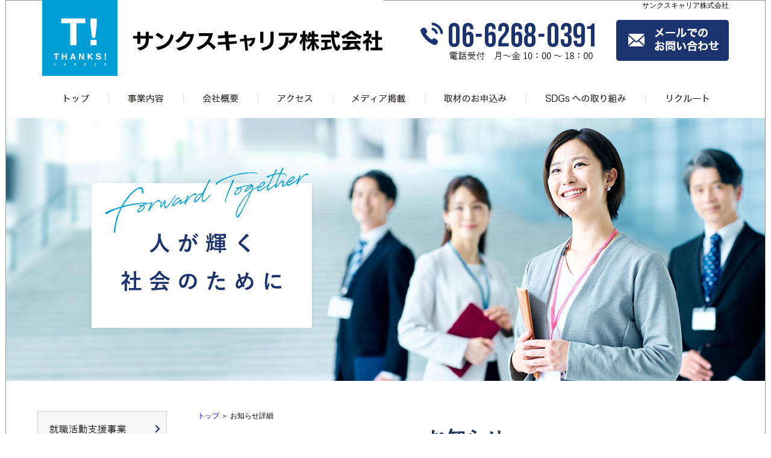

--- FILE ---
content_type: text/html; charset=UTF-8
request_url: https://thankscareer.co.jp/info_detail.php?id=16
body_size: 10952
content:
<!DOCTYPE HTML PUBLIC "-//W3C//DTD HTML 4.01 Transitional//EN" "http://www.w3.org/TR/html4/loose.dtd">
<html>
<head>
<!-- Global site tag (gtag.js) - Google Analytics -->
<script async src="https://www.googletagmanager.com/gtag/js?id=G-T7Z5SMPZZ3"></script>
<script>
  window.dataLayer = window.dataLayer || [];
  function gtag(){dataLayer.push(arguments);}
  gtag('js', new Date());

  gtag('config', 'G-T7Z5SMPZZ3');
</script>
<meta http-equiv="Content-Type" content="text/html; charset=utf-8">
<meta http-equiv="X-UA-Compatible" content="IE=edge">
<meta http-equiv="pragma" content="no-cache">
<meta http-equiv="cache-control" content="no-cache">
<meta http-equiv="expires" content="0">
<meta name="keywords" content="サンクスキャリア株式会社">
<meta name="description" content="メディア掲載【ロザンのクイズの神様 超】。就職活動支援事業・教育システム開発・人事コンサルタントはサンクスキャリア株式会社へ。メディア掲載【ロザンのクイズの神様 超】">
<meta name="robots" content="index,follow,archive">
<meta name="viewport" content="width=device-width, initial-scale=1,user-scalable=no">
<title>メディア掲載【ロザンのクイズの神様 超】｜サンクスキャリア株式会社</title>
<link rel="shortcut icon" href="img/favicon.ico">
<link rel="stylesheet" type="text/css" href="css/common.css?17211416" media="screen and (min-width:769px)">
<link rel="stylesheet" type="text/css" href="css/sp/common.css?17211416" media="screen and (max-width:768px)">
<script type="text/javascript" src="js/jquery.min.js?17211416"></script>
<script type="text/javascript" src="js/common.js?17211416"></script>
<script type="text/javascript" src="js/css3-mediaqueries.js?17211416"></script>
</head>
<body>
<div id="box_site" class="clearfix">

<div id="box_header">
<h1>サンクスキャリア株式会社</h1>
<div id="header_logo"><a href="."><img src="img/header_logo.png" alt="サンクスキャリア株式会社" class="linkimg pc"><img src="img/sp/header_logo.png" alt="サンクスキャリア株式会社" class="linkimg sp sp_img"></a></div>
<div id="header_menu_sp">
<a class="btn"></a>
<div class="drawr">
  <ul id="menu">
    <li><a href=".">トップ</a></li>
    <li><a href="service.php">事業内容</a></li>
    <li><a href="jobhunt.php">　　就職活動支援事業</a></li>
    <li><a href="system.php">　　教育システムの開発</a></li>
    <li><a href="seminar.php">　　研修・セミナーの企画・運営</a></li>
    <li><a href="publish.php">　　出版物の企画・制作</a></li>
    <li><a href="consult.php">　　人事コンサルタント事業</a></li>
    <li><a href="handicap.php">　　障がい者向け支援事業</a></li>
    <li><a href="about.php">会社概要</a></li>
    <li><a href="access.php">アクセス</a></li>
    <li><a href="media.php">メディア掲載</a></li>
    <li><a href="interview.php">取材のお申込み</a></li>
    <li><a href="recruit.php">リクルート</a></li>
    <li><a href="sdgs.php">SDGsへの取り組み</a></li>
    <li><a href="policy.php">プライバシーポリシー</a></li>
    <li><a href="contact.php">お問い合わせ</a></li>
    <li>　</li>
  </ul>
</div>
</div>
<div id="header_tel"><img src="img/header_tel.png" alt="電話番号" class="pc"><a href="tel:0662680391"><img src="img/sp/header_tel.png" alt="電話番号" class="linkimg sp sp_img"></a></div>
<div id="header_mail"><a href="contact.php"><img src="img/header_mail.png" alt="メールでのお問い合わせ" border="0" onMouseOver="RollOver(this, 'img/header_mail_on.png');" onMouseOut="RollOver(this, 'img/header_mail.png');" class="pc"><img src="img/sp/header_mail.png" alt="メールでお問い合わせ" class="linkimg sp sp_img"></a></div>
</div>

<div id="header_menu_pc">
<a href="."><img src="img/menu_top.png" alt="トップ" border="0" onMouseOver="RollOver(this, 'img/menu_top_on.png');" onMouseOut="RollOver(this, 'img/menu_top.png');"></a><a href="service.php"><img src="img/menu_service.png" alt="事業内容" border="0" onMouseOver="RollOver(this, 'img/menu_service_on.png');" onMouseOut="RollOver(this, 'img/menu_service.png');"></a><a href="about.php"><img src="img/menu_about.png" alt="会社概要" border="0" onMouseOver="RollOver(this, 'img/menu_about_on.png');" onMouseOut="RollOver(this, 'img/menu_about.png');"></a><a href="access.php"><img src="img/menu_access.png" alt="アクセス" border="0" onMouseOver="RollOver(this, 'img/menu_access_on.png');" onMouseOut="RollOver(this, 'img/menu_access.png');"></a><a href="media.php"><img src="img/menu_media.png" alt="メディア掲載" border="0" onMouseOver="RollOver(this, 'img/menu_media_on.png');" onMouseOut="RollOver(this, 'img/menu_media.png');"></a><a href="interview.php"><img src="img/menu_interview.png" alt="取材のお申込み" border="0" onMouseOver="RollOver(this, 'img/menu_interview_on.png');" onMouseOut="RollOver(this, 'img/menu_interview.png');"></a><a href="sdgs.php"><img src="img/menu_sdgs.png" alt="SDGsへの取り組み" border="0" onMouseOver="RollOver(this, 'img/menu_sdgs_on.png');" onMouseOut="RollOver(this, 'img/menu_sdgs.png');"></a><a href="recruit.php"><img src="img/menu_recruit.png" alt="リクルート" border="0" onMouseOver="RollOver(this, 'img/menu_recruit_on.png');" onMouseOut="RollOver(this, 'img/menu_recruit.png');"></a>
</div>

<img src="img/main.jpg" alt="人が輝く社会のために" class="pc"><img src="img/sp/main.jpg" alt="人が輝く社会のために" class="sp sp_img">

<div id="box_content">
<div id="breadlist"><a href=".">トップ</a> ＞ お知らせ詳細</div>
<h2>お知らせ</h2>

<p>2023年09月20日</p>

<h3>メディア掲載【ロザンのクイズの神様 超】</h3>


<p>2023年9月17日(日)放送<br />
<br />
関西テレビ放送『ロザンのクイズの神様 超』からの取材協力の依頼を受け、就活ステーション®️事務局より写真と資料を提供させていただきました。<br />
<br />
サンクスキャリア株式会社 広報部</p>


</div>

<div id="box_side" class="pc">
<div id="side_menu">
<a href="jobhunt.php"><img src="img/side_jobhunt.png" alt="就職活動支援事業" border="0" onMouseOver="RollOver(this, 'img/side_jobhunt_on.png');" onMouseOut="RollOver(this, 'img/side_jobhunt.png');"></a><br>
<a href="system.php"><img src="img/side_system.png" alt="教育システムの開発 " border="0" onMouseOver="RollOver(this, 'img/side_system_on.png');" onMouseOut="RollOver(this, 'img/side_system.png');"></a><br>
<a href="seminar.php"><img src="img/side_seminar.png" alt="研修・セミナーの企画・運営" border="0" onMouseOver="RollOver(this, 'img/side_seminar_on.png');" onMouseOut="RollOver(this, 'img/side_seminar.png');"></a><br>
<a href="publish.php"><img src="img/side_publish.png" alt="出版物の企画・制作" border="0" onMouseOver="RollOver(this, 'img/side_publish_on.png');" onMouseOut="RollOver(this, 'img/side_publish.png');"></a><br>
<a href="consult.php"><img src="img/side_consult.png" alt="人事コンサルタント事業" border="0" onMouseOver="RollOver(this, 'img/side_consult_on.png');" onMouseOut="RollOver(this, 'img/side_consult.png');"></a><br>
<a href="handicap.php"><img src="img/side_handicap.png" alt="障がい者向け支援事業" border="0" onMouseOver="RollOver(this, 'img/side_handicap_on.png');" onMouseOut="RollOver(this, 'img/side_handicap.png');"></a>
</div>

<div id="side_menu2">
<a href="."><img src="img/side_top.png" alt="トップ" border="0" onMouseOver="RollOver(this, 'img/side_top_on.png');" onMouseOut="RollOver(this, 'img/side_top.png');"></a><br>
<a href="service.php"><img src="img/side_service.png" alt="事業内容" border="0" onMouseOver="RollOver(this, 'img/side_service_on.png');" onMouseOut="RollOver(this, 'img/side_service.png');"></a><br>
<a href="about.php"><img src="img/side_about.png" alt="会社概要" border="0" onMouseOver="RollOver(this, 'img/side_about_on.png');" onMouseOut="RollOver(this, 'img/side_about.png');"></a><br>
<a href="access.php"><img src="img/side_access.png" alt="アクセス" border="0" onMouseOver="RollOver(this, 'img/side_access_on.png');" onMouseOut="RollOver(this, 'img/side_access.png');"></a><br>
<a href="media.php"><img src="img/side_media.png" alt="メディア掲載" border="0" onMouseOver="RollOver(this, 'img/side_media_on.png');" onMouseOut="RollOver(this, 'img/side_media.png');"></a><br>
<a href="interview.php"><img src="img/side_interview.png" alt="取材のお申込み" border="0" onMouseOver="RollOver(this, 'img/side_interview_on.png');" onMouseOut="RollOver(this, 'img/side_interview.png');"></a><br>
<a href="recruit.php"><img src="img/side_recruit.png" alt="リクルート" border="0" onMouseOver="RollOver(this, 'img/side_recruit_on.png');" onMouseOut="RollOver(this, 'img/side_recruit.png');"></a><br>
<a href="sdgs.php"><img src="img/side_sdgs.png" alt="SDGsへの取り組み" border="0" onMouseOver="RollOver(this, 'img/side_sdgs_on.png');" onMouseOut="RollOver(this, 'img/side_sdgs.png');"></a><br>
<a href="policy.php"><img src="img/side_policy.png" alt="プライバシーポリシー" border="0" onMouseOver="RollOver(this, 'img/side_policy_on.png');" onMouseOut="RollOver(this, 'img/side_policy.png');"></a><br>
<a href="contact.php"><img src="img/side_contact.png" alt="お問い合わせ" border="0" onMouseOver="RollOver(this, 'img/side_contact_on.png');" onMouseOut="RollOver(this, 'img/side_contact.png');"></a>
</div>
</div>

<div id="box_footer" class="clearfix">
<div id="footer_contact" class="clearfix">
  <img src="img/sp/footer_contact.png" alt="サンクスキャリア株式会社のお客様相談窓口" class="sp sp_img"><br class="sp">
  <div id="footer_tel" class="sp"><a href="tel:0662680391"><img src="img/sp/header_tel.png" alt="電話番号" class="linkimg sp sp_img"></a></div>
  <div id="footer_mail"><a href="contact.php"><img src="img/footer_mail.png" alt="メールでのお問い合わせ" border="0" onMouseOver="RollOver(this, 'img/footer_mail_on.png');" onMouseOut="RollOver(this, 'img/footer_mail.png');" class="pc"><img src="img/sp/header_mail.png" alt="メールでのお問い合わせ" class="linkimg sp sp_img"></a></div>
</div>
<div id="footer_menu">
<a href=".">トップ</a> ｜ <a href="about.php">会社概要</a> ｜ <span class="pc"><a href="access.php">アクセス</a> ｜ <a href="media.php">メディア掲載</a> ｜ <a href="interview.php">取材のお申込み</a> ｜ <a href="recruit.php">リクルート</a> ｜ <a href="sdgs.php">SDGsへの取り組み</a> ｜ <a href="policy.php">プライバシーポリシー</a> ｜ </span><a href="link.php">リンク</a> ｜ <a href="sitemap.php">サイトマップ</a>
</div>
<div id="footer_copyright">Copyright &copy;2022 <a href=".">サンクスキャリア株式会社</a> ALL Rights Reserved.</div>
</div>

</div>
</body>
</html>




--- FILE ---
content_type: text/css
request_url: https://thankscareer.co.jp/css/common.css?17211416
body_size: 6070
content:

/* ========================================== ���C�A�E�g ========================================== */

/* �T�C�g�S�� */
#box_site {
  margin: 0 auto;
  width: 1260px;
  border: 1px solid #999999;
  word-break: break-all;
}

/* �w�b�_�[ */
#box_header {
  width: 1260px;
  padding: 0px 0px 0px 0px;
}

/* �T�C�h */
#box_side {
  float: left;
  width: 215px;
  margin: 50px 0px 50px 52px;
}

/* �R���e���c */
#box_content {
  float: right;
  width: 890px;
  text-align: left;
  margin: 50px 52px 50px 51px;
}

/* �t�b�^�[ */
#box_footer {
  clear: both;
}


/* =========================================== �w�b�_�[ =========================================== */

/* ���o�� */
h1 {
  font-size: 12px;
  font-weight: normal;
  text-align: right;
  padding: 0px 60px 0px 0px;
  margin: 0px;
}

/* ���S */
#header_logo {
  float: left;
  width: 566px;
  margin: -18px 0px 0px 60px;
}

/* �d�b�ԍ� */
#header_tel {
  float: left;
  width: 294px;
  margin: 16px 0px 0px 60px;
}

/* ���[�� */
#header_mail {
  float: right;
  width: 187px;
  margin: 15px 60px 0px 0px;
}

/* �w�b�_�[���j���[ */
#header_menu_pc {
  clear: both;
  text-align: center;
  padding: 0px 0px 0px 0px;
}
#header_menu_sp {
  display: none;
}


/* ============================================ �T�C�h ============================================ */

/* �T�C�h���j���[ */
#side_menu {
  margin: 0px 0px 50px 0px;
}


/* ========================================== �R���e���c ========================================== */

/* �p���N�Y���X�g */
#breadlist {
  font-size: 12px;
  margin: 0px 0px 7px 0px;
}

/* ���o�� */
h2 {
  width: 890px;
  border-bottom: 1px solid #1B3355;
  color: #1B3355;
  font-size: 32px;
  text-align: center;
  padding: 0px 0px 0px 0px;
  margin: 0px 0px 20px 0px;
}
h3 {
  background-image: url(../img/h3.png);
  background-repeat: no-repeat;
  width: 873px;
  height: 39px;
  color: #1B3355;
  font-size: 22px;
  font-weight: bold;
  text-align: left;
  padding: 3px 0px 0px 17px;
  margin: 40px 0px 10px 0px;
}
h4 {
  background-color: #F3F5F6;
  width: 865px;
  color: #1B3355;
  font-size: 18px;
  font-weight: bold;
  text-align: left;
  padding: 7px 10px 5px 15px;
  margin: 40px 0px 10px 0px;
}

/* ������ */
.center {
  text-align: center;
}

/* �ԐF */
.red {
  color: #FF0000;
  font-weight: bold;
  font-size: 18px;
}

/* �F */
.blue {
  color: #089CD4;
  font-weight: bold;
  font-size: 18px;
}

/* ������ */
.center {
  text-align: center;
}

/* R */
.r {
  font-size: 10px;
}

/* float���� */
.float_clear {
  clear: both;
}

/* �K�{ */
.must {
  font-size: 12px;
  font-weight: bold;
  color: #FFFFFF;
  background-color: #FF0000;
  padding: 0px 3px 0px 3px;
  margin: 0px 0px 0px 8px;
}


/* =========================================== �t�b�^�[ =========================================== */

/* ���₢���킹 */
#footer_contact {
  background-image: url(../img/footer_contact.png);
  background-repeat: no-repeat;
  width: 1260px;
  height: 310px;
  margin: 0px 0px 0px 0px;
}
#footer_mail {
  padding: 110px 0px 0px 668px;
}

/* �t�b�^�[���j���[ */
#footer_menu {
  font-size: 16px;
  text-align: center;
  margin: 20px 0px 15px 0px;
}
#footer_menu a:link {
  text-decoration: none;
  color: #000000;
}
#footer_menu a:visited {
  text-decoration: none;
  color: #000000;
}
#footer_menu a:active {
  text-decoration: none;
  color: #000000;
}
#footer_menu a:hover {
  text-decoration: underline;
  color: #0000FF;
}

/* �R�s�[���C�g */
#footer_copyright {
  clear: both;
  font-size: 14px;
  background-color: #009ED6;
  color: #FFFFFF;
  text-align: center;
}
#footer_copyright a:link {
  text-decoration: none;
  color: #FFFFFF;
}
#footer_copyright a:visited {
  text-decoration: none;
  color: #FFFFFF;
}
#footer_copyright a:active {
  text-decoration: none;
  color: #FFFFFF;
}
#footer_copyright a:hover {
  text-decoration: underline;
  color: #0000FF;
}


/* ============================================= ���� ============================================= */

/* �{�f�B */
body {
  font-size: 16px;
  font-family: "���C���I", Meiryo, "Hiragino Kaku Gothic Pro", "�q���M�m�p�S Pro W3",  "�l�r �o�S�V�b�N";
  margin: 0px;
}

/* �e�[�u���i�X�}�z�œK���j */
table.tbl_sp {
  font-size: 14px;
  border: 0px;
  border-collapse:collapse;
  border: 1px solid;
  margin: 30px 0px 0px 0px;
}
table.tbl_sp tr td {
  border: 1px solid #999999;
  background-color: #FFFFFF;
  padding: 5px 7px 5px 7px;
  word-break: break-all;
}
table.tbl_sp tr.head {
  background-color: #F4F4F4;
  text-align: center;
}
table.tbl_sp td.head {
  background-color: #F4F4F4;
}

/* �e�[�u���i�e�[�u���\���j */
table.tbl_pc {
  font-size: 14px;
  border: 0px;
  border-collapse:collapse;
  border: 1px solid;
  margin: 30px 0px 0px 0px;
}
table.tbl_pc tr td {
  border: 1px solid #999999;
  background-color: #FFFFFF;
  padding: 5px 7px 5px 7px;
  word-break: break-all;
}
table.tbl_pc tr.head {
  background-color: #F4F4F4;
  text-align: center;
}
table.tbl_pc td.head {
  background-color: #F4F4F4;
}

/* ���X�g */
ul.list {
  list-style-type: disc;
  border: 1px solid #CCCCCC;
  background-color: #F4F4F4;
  padding: 10px 50px 10px 50px;
  margin: 5px 0px 0px 0px;
}
ul.list li {
  text-align: left;
  padding: 5px 0px 5px 0px;
}

p {
  text-align: left;
}

strong {
  font-weight: inherit;
}

/* �t�H�[�J�X���ɔw�i�F�ύX */
input:focus, textarea:focus, select:focus {
  background-color: #FFDDC8;
}

/* �����N�̉��������� */
a:link {
  text-decoration: none;
}
a:visited {
  text-decoration: none;
}
a:active {
  text-decoration: none;
}
a:hover {
  text-decoration: underline;
  color:red;
}

/* �摜�����N�̘g�������� */
a img {
  border-style:none;
}

/* �摜���e�L�X�g�̏c�ʒu����h�~ */
img {
  vertical-align: middle;
}

/* �}�E�X�I�[�o�[�ŉ摜���� */
a img.linkimg {
  background:none;
}
a:hover img.linkimg {
  opacity:0.5;
  filter:alpha(opacity=50);
  -ms-filter: "alpha( opacity=50 )";
  background:none;
}

/* �ediv�̍������qdiv�̍����ɍ��킹�� */
.clearfix:after {
  content: "";
  clear: both;
  display: block;
}


/* ======================================== �X�}�z�Ŕ�\�� ======================================== */

.sp {
  display: none;
}




--- FILE ---
content_type: text/css
request_url: https://thankscareer.co.jp/css/sp/common.css?17211416
body_size: 7014
content:

/* ========================================== ���C�A�E�g ========================================== */

/* �T�C�g�S�� */
#box_site {
  width: 100%;
  word-break: break-all;
}

/* �w�b�_�[ */
#box_header {
}

/* �T�C�h */
#box_side {
  text-align: center;
}

/* �R���e���c */
#box_content {
  text-align: left;
}

/* �t�b�^�[ */
#box_footer {
  margin: 40px 0px 0px 0px;
}


/* =========================================== �w�b�_�[ =========================================== */

/* ���o�� */
h1 {
  background-color: #009ED6;
  color: #FFFFFF;
  font-size: 12px;
  font-weight: normal;
  text-align: right;
  padding: 0px 7px 0px 7px;
  margin: 0px 0px 5px 0px;
}

/* ���S */
#header_logo {
  width: 80%;
  text-align: left;
  padding: 7px 0px 9px 0px;
}

/* �n���o�[�K�[���j���[ */
#header_menu_sp {
}
.btn {
  background: transparent url(../../img/sp/header_menu.png) no-repeat 0 0;
  display: block;
  width: 50px;
  height: 38px;
  position: absolute;
  top: 30px;
  right: 0px;
  cursor: pointer;
  z-index: 200;
}
.peke {
  background-position: -50px 0;
}
.drawr {
  display: none;
  background-color: rgba(7,86,160);
  position: absolute;
  top: 0px;
  right: 0;
  width: 100%;
  padding: 60px 0px 200px 0px;
  z-index: 100;
}
#menu li {
  list-style-type: none;
  text-align: left;
  padding: 0px 0px 0px 0px;
}
#menu li a {
  color: #fff;
  font-size: 18px;
  display: block;
  padding: 10px;
}

#header_menu_pc {
  display: none;
}

/* �d�b�ԍ� */
#header_tel {
  float: left;
  width: 50%;
  margin: 0px 0px 9px 0px;
}

/* ���[�� */
#header_mail {
  float: right;
  width: 50%;
  margin: 0px 0px 9px 0px;
}


/* ============================================ �T�C�h ============================================ */

/* �T�C�h���j���[ */
#side_menu {
  margin: 0px 0px 30px 0px;
}


/* ========================================== �R���e���c ========================================== */

/* �p���N�Y���X�g */
#breadlist {
  color: #999999;
  font-size: 12px;
  text-align: left;
  padding: 7px 0px 20px 7px;
}
#breadlist a:link {
  text-decoration: none;
  color: #999999
}
#breadlist a:visited {
  text-decoration: none;
  color: #999999;
}
#breadlist a:active {
  text-decoration: none;
  color: #999999;
}
#breadlist a:hover {
  text-decoration: underline;
  color: #0000FF;
}

/* ���o�� */
h2 {
  border-bottom: 1px solid #1B3355;
  color: #1B3355;
  font-size: 22px;
  text-align: center;
  padding: 0px 0px 5px 0px;
  margin: 0px 0px 10px 0px;
}
h3 {
  border-left: 5px solid #089CD4;
  border-bottom: 1px dashed #999999;
  color: #000000;
  font-size: 18px;
  font-weight: bold;
  text-align: left;
  padding: 5px 0px 6px 12px;
  margin: 35px 0px 10px 0px;
}
h4 {
  background-color: #F3F5F6;
  color: #1B3355;
  font-size: 16px;
  font-weight: bold;
  text-align: left;
  padding: 7px 7px 7px 10px;
  margin: 35px 0px 10px 0px;
}

/* ������ */
.center {
  text-align: center;
  padding: 0px 7px 0px 7px;
}

/* �ԐF */
.red {
  color: #FF0000;
  font-weight: bold;
  font-size: 18px;
  padding: 0px 7px 0px 7px;
}

/* �F */
.blue {
  color: #089CD4;
  font-weight: bold;
  font-size: 18px;
  padding: 0px 7px 0px 7px;
}

/* ������ */
.center {
  text-align: center;
}

/* R */
.r {
  font-size: 10px;
}

/* float���� */
.float_clear {
  clear: both;
}

/* �X�}�z�p�ɉ摜�k�� */
.sp_img {
  width: 100%;
}

/* �K�{ */
.must {
  font-size: 12px;
  font-weight: bold;
  color: #FFFFFF;
  background-color: #FF0000;
  padding: 0px 3px 0px 3px;
  margin: 0px 0px 0px 5px;
}


/* =========================================== �t�b�^�[ =========================================== */

/* ���₢���킹 */
#footer_contact {
}

/* �d�b�ԍ� */
#footer_tel {
  float: left;
  width: 50%;
  margin: 5px 0px 0px 0px;
}

/* ���[�� */
#footer_mail {
  float: right;
  width: 50%;
  margin: 5px 0px 0px 0px;
}

/* �t�b�^�[���j���[ */
#footer_menu {
  font-size: 15px;
  line-height: 26px;
  text-align: center;
  padding: 15px 7px 7px 7px;
}
#footer_menu a:link {
  text-decoration: none;
  color: #000000
}
#footer_menu a:visited {
  text-decoration: none;
  color: #000000;
}
#footer_menu a:active {
  text-decoration: none;
  color: #000000;
}
#footer_menu a:hover {
  text-decoration: underline;
  color: #0000FF;
}
.footer_menu_space {
  height: 5px;
}

/* �R�s�[���C�g */
#footer_copyright {
  font-size: 14px;
  background-color: #009ED6;
  color: #FFFFFF;
  text-align: center;
  padding: 3px 7px 3px 7px;
}
#footer_copyright a:link {
  text-decoration: none;
  color: #FFFFFF;
}
#footer_copyright a:visited {
  text-decoration: none;
  color: #FFFFFF;
}
#footer_copyright a:active {
  text-decoration: none;
  color: #FFFFFF;
}
#footer_copyright a:hover {
  text-decoration: underline;
  color: #0000FF;
}


/* ============================================= ���� ============================================= */

/* �{�f�B */
body {
  font-size: 14px;
  font-family: "���C���I", Meiryo, "Hiragino Kaku Gothic Pro", "�q���M�m�p�S Pro W3",  "�l�r �o�S�V�b�N";
  margin: 0px;
}

/* �e�[�u���i�X�}�z�œK���j */
table.tbl_sp {
  width: 100%;
  border-top: 1px solid #999999;
  font-size: 14px;
  border-collapse:collapse;
  margin: 20px 0px 0px 0px;
}
table.tbl_sp tr {
  display: block;
  background-color: #FFFFFF;
  padding: 0px 0px 0px 0px;
}
table.tbl_sp td {
  display: block;
  border-bottom: 1px solid #999999;
  text-align: left;
  padding: 5px 7px 5px 7px;
}
table.tbl_sp tr.head {
  background-color: #F4F4F4;
}
table.tbl_sp td.head {
  background-color: #F4F4F4;
}

/* �e�[�u���i�e�[�u���\���j */
table.tbl_pc {
  font-size: 14px;
  border: 0px;
  border-collapse:collapse;
  border: 1px solid;
  margin: 20px 0px 0px 0px;
}
table.tbl_pc tr td {
  border: 1px solid #999999;
  background-color: #FFFFFF;
  padding: 5px 7px 5px 7px;
  word-break: break-all;
}
table.tbl_pc tr.head {
  background-color: #F4F4F4;
  text-align: center;
}
table.tbl_pc td.head {
  background-color: #F4F4F4;
}

/* ���X�g */
ul.list {
  list-style-type: disc;
  border: 1px solid #CCCCCC;
  background-color: #F4F4F4;
  padding: 10px 20px 10px 25px;
  margin: 5px 0px 0px 0px;
}
ul.list li {
  text-align: left;
  padding: 5px 0px 5px 0px;
}

p {
  text-align: left;
  padding: 0px 7px 0px 7px;
}

strong {
  font-weight: normal;
}

/* �t�H�[�J�X���ɔw�i�F�ύX */
input:focus, textarea:focus, select:focus {
  background-color: #FFDDC8;
}

/* �����N�̉��������� */
a:link {
  text-decoration: none;
}
a:visited {
  text-decoration: none;
}
a:active {
  text-decoration: none;
}
a:hover {
  text-decoration: underline;
  color:red;
}

/* �摜�����N�̘g�������� */
a img {
  border-style:none;
}

/* �摜���e�L�X�g�̏c�ʒu����h�~ */
img {
  vertical-align: middle;
}

/* �}�E�X�I�[�o�[�ŉ摜���� */
a img.linkimg {
  background:none;
}
a:hover img.linkimg {
  opacity:0.5;
  filter:alpha(opacity=50);
  -ms-filter: "alpha( opacity=50 )";
  background:none;
}

/* �ediv�̍������qdiv�̍����ɍ��킹�� */
.clearfix:after {
  content: "";
  clear: both;
  display: block;
}


/* ========================================== PC�Ŕ�\�� ========================================== */

.pc {
  display: none;
}





--- FILE ---
content_type: application/javascript
request_url: https://thankscareer.co.jp/js/common.js?17211416
body_size: 702
content:

// �}�E�X�I�[�o�[�Ń{�^���̉摜�ύX
function RollOver (obj,val) {
  obj.src = val;
}

//�n���o�[�K�[���j���[
$(function($) {
	WindowHeight = $(window).height();
	$('.drawr').css('height', WindowHeight); //���j���[��window�̍��������ς��ɂ���
	
	$(document).ready(function() {
		$('.btn').click(function(){ //�N���b�N������
      if($('.drawr').is(":animated")){
        return false;
      }else{
        $('.drawr').animate({width:'toggle'}); //animate�ŕ\���E��\��
        $(this).toggleClass('peke'); //toggle�ŃN���X�ǉ��E�폜
        return false;
      }
		});
	});

  //�ʗ̈���N���b�N�Ń��j���[�����
  $(document).click(function(event) {
    if (!$(event.target).closest('.drawr').length) {
      $('.btn').removeClass('peke');
      $('.drawr').hide();
    }
  });
  
});
